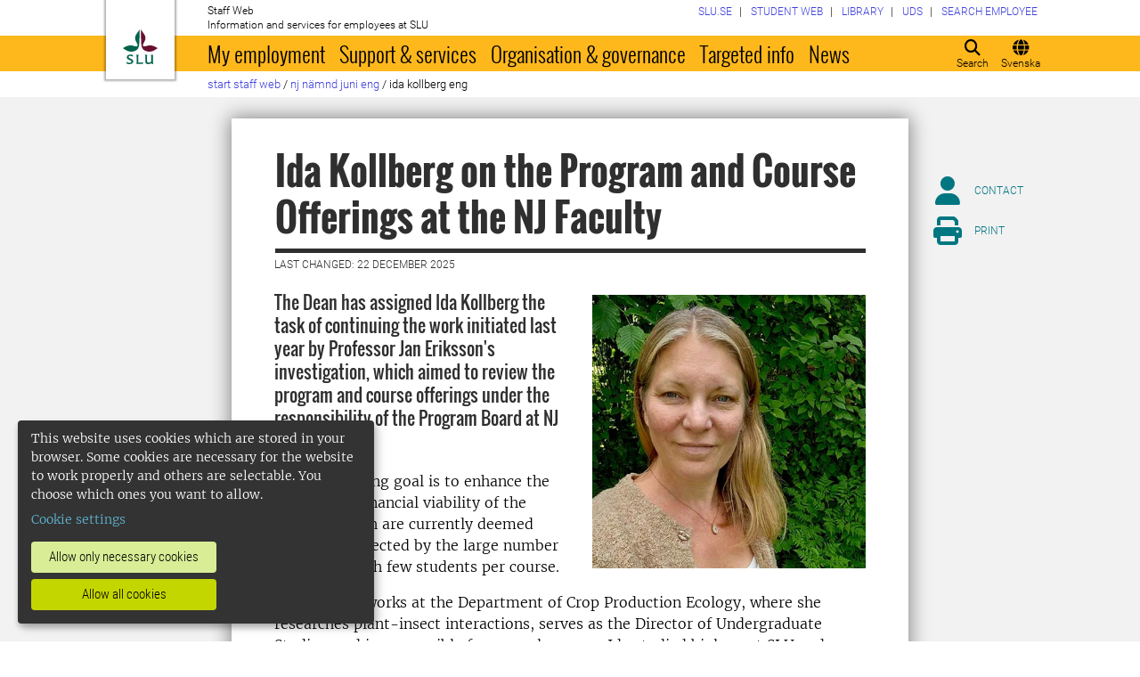

--- FILE ---
content_type: text/html; charset=utf-8
request_url: https://internt.slu.se/en/news-originals/2024/6/nj-namnd-juni-eng/ida-kollberg-eng/
body_size: 23106
content:



<!DOCTYPE html>
<html lang="en">
<head>

<meta charset="UTF-8" />
<meta http-equiv="X-UA-Compatible" content="IE=edge" />
<meta name="viewport" content="width=device-width, initial-scale=1.0" />



<title> Ida Kollberg on the Program and Course Offerings at the NJ Faculty | Medarbetarwebben</title>

<script type="text/javascript" src="/modules/EPiServer.Vizzit/ClientResources/js/vizzit.integration.js"></script>
<script type="text/javascript">
$vizzit$ = typeof $vizzit$ != 'undefined' ? $vizzit$ : {};
</script>
<script type="text/javascript">
$vizzit$ = {keys: $vizzit$.keys || {},client: $vizzit$.client || {},config: $vizzit$.config || {},endpoint: $vizzit$.endpoint || {},};
</script>
<script type="text/javascript">
$vizzit$.keys.public = 'mYcuQqfwyr4Qx4Jg5b0e41vbItSS67ui97US9PEP3jw=';
</script>
<script type="text/javascript">
$vizzit$.config.cookie_auto = false;
</script>
 

<meta name="generator" content="EPiServer" />

    <meta name="robots" content="index, follow" />

    <meta name="title" content="Ida Kollberg on the Program and Course Offerings at the NJ Faculty">
<meta property="og:type" content="website" />
<meta name="twitter:card" content="summary" />


<meta property="og:site_name" content="SLU.SE" />
<meta name="twitter:site" content="" />

    <meta property="og:title" content="Ida Kollberg on the Program and Course Offerings at the NJ Faculty | Medarbetarwebben" />
    <meta name="twitter:title" content="Ida Kollberg on the Program and Course Offerings at the NJ Faculty | Medarbetarwebben" />

    <meta name="description" content="The Dean has assigned Ida Kollberg the task of continuing the work initiated last year by Professor Jan Eriksson's investigation, which aimed to review the program and course offerings under the..." />
    <meta property="og:description" content="The Dean has assigned Ida Kollberg the task of continuing the work initiated last year by Professor Jan Eriksson's investigation, which aimed to review the program and course offerings under the..." />
    <meta name="twitter:description" content="The Dean has assigned Ida Kollberg the task of continuing the work initiated last year by Professor Jan Eriksson's investigation, which aimed to review the program and course offerings under the..." />

    <meta property="og:url" content="https://internt.slu.se/en/news-originals/2024/6/nj-namnd-juni-eng/ida-kollberg-eng/" />

    <meta property="og:image" content="https://internt.slu.se/globalassets/mw/riktade/nj/ida-kollberg-500px-webb.jpg?width=1200&upscale=false" />
    <meta name="twitter:image" content="https://internt.slu.se/globalassets/mw/riktade/nj/ida-kollberg-500px-webb.jpg?width=1200&upscale=false" />

<meta name="EPi.ID" content="734137" />
<meta name="EPi.Title" content="Ida Kollberg on the Program and Course Offerings at the NJ Faculty" />
<meta name="EPi.Published" content="6/17/2024 9:39:35 AM" />
<meta name="EPi.Modified" content="12/22/2025 1:37:52 PM" />
<meta name="EPi.Revised" content="12/22/2025 1:37:52 PM" />


<link rel="icon" href="/favicon.ico" sizes="any">
<link rel="icon" href="/favicon.svg" type="image/svg+xml">
<link rel="apple-touch-icon" href="/apple-touch-icon.png">
<link rel="manifest" href="/manifest.json">

        <meta name="EPi.Category" content="Medarbetarwebben" />

<link rel="canonical" href="https://internt.slu.se/en/news-originals/2024/6/nj-namnd-juni-eng/ida-kollberg-eng/">



<link rel="preload" href="/Static/css/Fonts/Merriweather/merriweather-v11-latin-300.woff2" as="font" type="font/woff2" crossorigin />
<link rel="preload" href="/Static/css/Fonts/Merriweather/merriweather-v11-latin-700.woff2" as="font" type="font/woff2" crossorigin />
<link rel="preload" href="/Static/css/Fonts/Oswald/oswald-v10-latin-300.woff2" as="font" type="font/woff2" crossorigin />
<link rel="preload" href="/Static/css/Fonts/Oswald/oswald-v10-latin-regular.woff2" as="font" type="font/woff2" crossorigin />
<link rel="preload" href="/Static/css/Fonts/Oswald/oswald-v10-latin-700.woff2" as="font" type="font/woff2" crossorigin />
<link rel="preload" href="/Static/css/Fonts/Roboto/roboto-v15-latin-300.woff2" as="font" type="font/woff2" crossorigin />
<link rel="preload" href="/Static/css/Fonts/Roboto/roboto-v15-latin-700.woff2" as="font" type="font/woff2" crossorigin />
<link rel="preload" href="/Static/css/Fonts/Roboto_Condensed/roboto-condensed-v13-latin-300.woff2" as="font" type="font/woff2" crossorigin />
<link rel="preload" href="/Static/css/Fonts/Roboto_Condensed/roboto-condensed-v13-latin-700.woff2" as="font" type="font/woff2" crossorigin />
<link rel="preload" href="/Static/fontawesome-6-pro/webfonts/fa-light-300.woff2" as="font" type="font/woff2" crossorigin />
<link rel="preload" href="/Static/fontawesome-6-pro/webfonts/fa-solid-900.woff2" as="font" type="font/woff2" crossorigin />

<link href="/bundles/css/global?v=2crsOATNv0FfAI82v_MRZz6GwHv-xK2zRzPYazbgN-s1" rel="stylesheet"/>

<link href="/bundles/less?v=HqR1v9yrVqtR2UnzOmig_8rbrBOhYEH0Y2sI1YYXy_01" rel="stylesheet"/>


<link href="/bundles/less/print?v=O_Wm9GKuLb5DPAtf6Ih6dyBSU8PiAgCNniQG0uFPabQ1" rel="stylesheet" type="text/css" media="print" />





    <!-- EPI2-4 -->
    
    
    
        <script>
            var klaroConfig = {
    version: 1,
    styling: { theme: ["dark", "left"] },
    //styling: { theme: ['light', 'top', 'wide']},
    htmlTexts: false,
    cookieExpiresAfterDays: 30,
    groupByPurpose: false,
    default: false,
    mustConsent: false,
    acceptAll: true,
    hideDeclineAll: false,
    hideLearnMore: false,
    translations: {
        sv: {
            privacyPolicyUrl: "https://www.slu.se/om-slu/om-webbplatsen/",
            consentNotice: {
                description: "Denna webbplats använder kakor (cookies), som lagras i din webbläsare. Vissa kakor är nödvändiga för att webbplatsen ska fungera korrekt. Andra är valbara. ",
                learnMore: "Hantera valbara kakor"
            },
            consentModal: {
                title: "Information om tjänster som använder kakor",
                description: "Denna webbplats använder kakor (cookies) som lagras i din webbläsare. Vissa kakor är nödvändiga för att sidan ska fungera korrekt och andra är valbara. Du väljer vilka du vill tillåta."
            },
            privacyPolicy: {
                name: "om våra kakor",
                text: "Läs mer {privacyPolicy}."
            },
            contextualConsent: {
                acceptAlways: "Alltid",
                acceptOnce: "En gång",
                description: "Godkänn funktionskakor?"
            },
            decline: "Tillåt bara nödvändiga kakor",
            ok: "Tillåt alla kakor",
            service: {
                disableAll: {
                    description: "Använd detta reglage för att tillåta alla kakor eller endast nödvändiga.",
                    title: "Ändra för alla kakor"
                }
            },
            purposeItem: {
                service: "service",
                services: "services"
            }
        },
        en: {
            privacyPolicyUrl: "https://www.slu.se/en/about-slu/about-slus-websites/",
            consentNotice: {
                description: "This website uses cookies which are stored in your browser. Some cookies are necessary for the website to work properly and others are selectable. You choose which ones you want to allow.",
                learnMore: "Cookie settings"
            },
            consentModal: {
                title: "Information about services that use cookies",
                description: "This website uses cookies which are stored in your web browser. Some cookies are necessary for the page to function correctly and others are selectable. You choose which ones you want to allow."
            },
            privacyPolicy: {
                name: "about our cookies",
                text: "Read more {privacyPolicy}."
            },
            contextualConsent: {
                acceptAlways: "Always",
                acceptOnce: "Once",
                description: "Approve function cookies?"
            },
            decline: "Allow only necessary cookies",
            ok: "Allow all cookies",
            service: {
                disableAll: {
                    description: "Use this slider to allow all cookies or only necessary.",
                    title: "Change for all cookies"
                }
            }
        }
    },
    services:[
        {
            name: "necessary",
            contextualConsentOnly: false,
            required: true,
            translations: {
                en: {
                    title: "Necessary cookies",
                    description: "These cookies are necessary for the website to function and can not be turned off. They are used when you use a function on the website that needs an answer, for example when you set cookies, log in or fill in a form."
                },
                sv: {
                    title: "Nödvändiga kakor",
                    description: "Dessa kakor är nödvändiga för att webbplatsen ska fungera och kan inte stängas av. De används när du använder en funktion på webbplatsen som behöver ett svar, exempelvis när du ställer in kakor, loggar in eller fyller i ett formulär."
                }
            },
            //cookies: ['ASP.NET_SessionId', '__RequestVerificationToken', '.EPiForm_BID']
        },
        {
            name: "tracking",
            contextualConsentOnly: false,
onAccept:
`
if(document.cookie.indexOf('___vizzit=') ==-1){
$vizzit.cookie.set();
}
`,      
            translations: {
                en: {
                    title: "Analysis",
                    description: "The website uses analysis services to evaluate and improve the website content, experience and structure. "
                },
                sv: {
                    title: "Analys",
                    description: "Webbplatsen använder analystjänster för att utvärdera och förbättra webbplatsens innehåll, upplevelse och struktur. "
                }
            }
        },
        {
            name: "functional",
            contextualConsentOnly: false,
            translations: {
                en: {
                    title: "Function",
                    description: "These cookies enhance the functionality of the website. For instance, they enable the display of videos and social media feeds. "
                },
                sv: {
                    title: "Funktion",
                    description: "Dessa kakor ökar funktionen på webbplatsen. Exempelvis möjliggörs visning av filmer och flöden från sociala medier. "
                }
            },
            cookies: ['EPi_NumberOfVisits']
        },       
    ]
};

        </script>

    <script defer data-config="klaroConfig" src="/Static/js/klaro-no-css-min.js" onload="global.moveKlaro()"></script>

    <style>
        .table-responsive:before {
            content: "Swipe left to read more";
        }
    </style>



</head>

<body class="standardpage Medarbetarwebben  overflow-lg-visible" data-gck="-8584326604539403333" data-isineditmode="False" data-isauthenticated="False" data-currentid="734137">

    

    
    <div id="js-klarocontainer"></div>
    <div role="navigation">
        <a class="skip-to-main-link z-index-3" href="#main" id="skipToMain">Jump to main content</a>
    </div>

    
    


<header class="global-header print-hidden z-index-2 position-relative" id="globalHeader">
    <div class="global-header__wrapper  d-flex align-items-start flex-column">
        <div class="container-fluid mb-auto">
            <div class="row">
                <div class="col-xl-10 offset-xl-1 col-xxl-8 offset-xxl-2">
                    <div class="global-header__brand">
                        <a class="global-header__logo z-index-2 d-inline-block" href="/en/" id="homeLink">

<svg class="print-visible" role="img" viewBox="0 0 848.43 848.44" xmlns="http://www.w3.org/2000/svg" aria-hidden="true">
    <title id="sluLogoTitleId">Swedish University of Agricultural Sciences logo</title>
    <path fill="#690f31" d="M867.56,474.7c-58.43,38.71-114,84.5-198.51,84.5-97.68,0-179.9-45.22-195.65-143.29-11.46-71.49-12.89-261.41-12.89-325.85V15.78h1.43c38.67,80.27,107.42,128,107.42,210.78,0,41-13.46,67.55-33.8,106.55-10.6,20.35-26.36,46.35-26.36,70.37,0,14.13,6.59,27.69,30.94,27.69,47.84,0,74.77-24.86,136.93-24.86,71,0,121.75,25.71,190.49,66.69v1.7Z" transform="translate(-19.13 -15.78)" />
    <path fill="#00634c" d="M19.13,473c68.75-41,119.45-66.69,190.5-66.69,62.16,0,89.08,24.86,136.92,24.86,24.35,0,30.94-13.56,30.94-27.69,0-24-15.75-50-26.35-70.37-20.34-39-33.8-65.57-33.8-106.55,0-82.8,68.75-130.51,107.42-210.78h1.43V89.5c0,65-1.43,254.92-12.89,326.41C397.54,514,315.33,559.2,217.65,559.2c-84.51,0-140.08-45.79-198.52-84.5V473Z" transform="translate(-19.13 -15.78)" />
    <path fill="#00634c" d="M260.45,686.33c-8-13.47-27.51-24.64-60.45-24.64-24.35,0-42.39,7.45-42.39,27.5,0,45.55,113.44,36.95,113.44,107.42,0,41-29.51,67.61-88,67.61-28.65,0-55-4.59-71-11.75A196.63,196.63,0,0,1,110.63,827a230.15,230.15,0,0,1,1.43-24.06h1.72c16.9,22.05,44.69,29.5,72.19,29.5,26.92,0,41.25-10.89,41.25-29.22,0-45.83-112.29-33.23-112.29-106.85,0-40.39,30.65-65.6,88.23-65.6,14.89,0,43.25,1.72,59,8.88.86,3.73,1.15,13.47,1.15,20.92,0,10.31-.57,19.76-1.15,25.78Z" transform="translate(-19.13 -15.78)" />
    <path fill="#00634c" d="M451.23,827.55c34.66,0,51-4,61.3-13.46h1.73c-1.15,11.74-7.46,38.67-10.89,47.26H339.51v-1.72c9.74-6,14.32-11.46,14.32-30.65V701.22c0-43.83,0-54.71-13.18-64.74v-1.71c6.31-.58,18.05-1.15,32.37-1.15,16.62,0,31.23.57,38.67,1.43v1.72c-15.46,11.46-16,20.62-16,64.45V827.55Z" transform="translate(-19.13 -15.78)" />
    <path fill="#00634c" d="M567,700.94c0-43.55,0-52.71-15.76-64.17v-1.72c5.73-.57,20.35-1.43,35.24-1.43,8.31,0,16,0,23.77.57-.28,8.31-1.43,22.06-1.43,66.75v76.19c0,33.52,4.88,50.42,37.53,50.42,25.49,0,50.7-10,61.3-18.91,4.58-4,4.58-8.3,4.58-14V701.8c0-44.41,0-53.29-15.75-65v-1.72c5.73-.57,20.34-1.43,35.81-1.43,7.73,0,15.18,0,23.21.57-.29,8.31-1.44,22.06-1.44,67V806.64c0,19.19,2.29,43,18.62,53.57v1.14h-49c-3.73-4-7.16-16-8.31-20.62-23.21,15.47-47.27,23.49-78.78,23.49C583.29,864.22,567,837.86,567,796v-95.1Z" transform="translate(-19.13 -15.78)" />
</svg>

                            <span class="visually-hidden">To startpage</span>
                        </a>
                        <div class="global-header__site-owner xpt-1">
                            <span class="d-none d-lg-block">Staff Web</span>
                            <span class=""> Information and services for employees at SLU</span>
                        </div>
                    </div>
                </div>
            </div>
        </div>
        <nav class="mega-menu z-index-1 d-lg-flex" id="navMenu" aria-label="Navigation">
            <div class="container-fluid">
                <div class="row">
                    <div class="col-xl-10 offset-xl-1 col-xxl-8 offset-xxl-2 d-lg-flex p-0">
                        <div class="mega-menu__functions d-flex order-lg-2 xpe-3 xpe-lg-0 pt-4 pb-2 py-lg-0">
                            <div class="d-inline">
                                <button class="icon-button d-flex flex-column align-items-center" id="quickSearchBtn" type="button" aria-controls="quick-search-ac">
                                    <span class="icon-button__icon" aria-hidden="true"></span>
                                    <span class="function-button-text">Search</span>
                                </button>
                            </div>
                            <div class="d-inline js-language">
                                    <a class="icon-button d-flex flex-column align-items-center" href="/nyheter-originalen/2024/6/nj-namnd-juni/ida-kollberg/" id="navLanguage">
                                        <span class="icon-button__icon" aria-hidden="true"></span>
                                        <span class="function-button-text">Svenska</span>
                                    </a>
                                                            </div>
                            <div class="d-inline">
                                <button class="icon-button d-flex flex-column align-items-center d-lg-none" id="navMenuToggle" type="button">
                                    <span class="icon-button__icon" aria-hidden="true"></span>
                                    <span class="function-button-text">Menu</span>
                                </button>
                            </div>
                        </div>
                        <div class="mega-menu__links d-lg-block xmx-4 xmx-lg-0 pt-2 pt-lg-1">
                            <ul class="p-0 d-flex flex-wrap">
                                    <li>
                                        <a href="/en/choose-website/">
                                            <span>SLU.SE</span>
                                        </a>
                                    </li>
                                                                    <li>
                                        <a href="https://student.slu.se/en/">
                                            <span>Student web</span>
                                        </a>
                                    </li>
                                                                                                    <li>
                                        <a href="https://www.slu.se/bibliotek/">
                                            <span>Library</span>
                                        </a>
                                    </li>
                                                                    <li>
                                        <a href="/en/university-animal-hospital/">
                                            <span>UDS</span>
                                        </a>
                                    </li>
                                                                    <li>
                                        <a href="/en/mw-settings/employee-search/">
                                            <span>Search employee</span>
                                        </a>
                                    </li>
                            </ul>
                        </div>
                        <div class="mega-menu__menu-root d-none d-lg-block flex-grow-1 order-lg-0" id="navMenuRoot">
                            <div class="mega-menu__level mega-menu__level--one" id="navGrpRoot">
                                <div class="mega-menu__mega-scroll">
                                    <ul class="d-lg-flex mb-0 px-4 px-lg-3">
                                        <li class="flex-shrink-0">
                                                <a class="mega-menu__root-link mega-menu__root-link--expand d-block py-2 px-lg-2" href="/en/my-employment/" id="navItm1stLvl201579" data-group="navGrpRoot" data-target="navGrp201579">My employment</a>
                <button class="icon-button mega-menu__mobile-traverse d-lg-none" type="button" data-origin="navGrpRoot" data-destination="navGrp201579">
                    <span class="fas fa-chevron-right fa-fw" aria-hidden="true"></span>
                    <span class="visually-hidden">Show navigation links for My employment</span>
                </button>
                <div class="mega-menu__level mega-menu__level--two z-index-lg-1 d-lg-none mx-lg-3 p-lg-4" id="navGrp201579">
                    <span class="fas fa-circle-location-arrow fa-2x d-none d-lg-inline me-2" aria-hidden="true"></span>
                    <a class="d-none d-lg-inline" href="/en/my-employment/">Startpage for My employment</a>
                    <hr class="d-none d-lg-block my-2">

                    <button class="mega-menu__back-button mega-menu__mobile-traverse d-lg-none" type="button" data-origin="navGrp201579" data-destination="navGrpRoot">
                        <span class="fas fa-chevron-left fa-fw" aria-hidden="true"></span>
                        <span>Back to the main menu</span>
                    </button>

                    <div class="mega-menu__mega-scroll">
            <ul>
                    <li class="py-2 pt-lg-0">
                            <a href="/en/my-employment/new-at-slu/" id="navItm2ndLvl508522" data-group="navGrp201579">New employee</a>


                        <hr class="d-none d-lg-block mt-2 mb-0">
                    </li>
                    <li class="py-2 pt-lg-0">
                            <a href="/en/my-employment/living-and-working-in-sweden/" id="navItm2ndLvl277002" data-group="navGrp201579">Living and working in Sweden</a>


                        <hr class="d-none d-lg-block mt-2 mb-0">
                    </li>
                    <li class="py-2 pt-lg-0">
                            <a href="/en/my-employment/salary-and-pension/" id="navItm2ndLvl204367" data-group="navGrp201579">Salary and pension</a>

                                <button class="icon-button mega-menu__mobile-traverse d-lg-none" type="button" data-origin="navGrp201579" data-destination="navGrp204367">
                                    <span class="fas fa-chevron-right fa-fw" aria-hidden="true"></span>
                                    <span class="visually-hidden">Show navigation links for L&#246;n och pension</span>
                                </button>
                                <div class="mega-menu__level mega-menu__level--three" id="navGrp204367">
                                    <button class="mega-menu__back-button mega-menu__mobile-traverse d-lg-none" type="button" data-origin="navGrp204367" data-destination="navGrp201579">
                                        <span class="fas fa-chevron-left fa-fw" aria-hidden="true"></span>
                                        <span>Back to My employment</span>
                                    </button>

                                    <div class="mega-menu__mega-scroll">
                                        <ul>
                                                <li class="py-2 pb-lg-0">
                                                    <a href="/en/my-employment/salary-and-pension/News-from-payroll/" id="navItm3rdLvl770239" data-group="navGrp204367">News from payroll</a>
                                                </li>
                                                <li class="py-2 pb-lg-0">
                                                    <a href="/en/my-employment/salary-and-pension/salary/" id="navItm3rdLvl93144" data-group="navGrp204367">Salary</a>
                                                </li>
                                                <li class="py-2 pb-lg-0">
                                                    <a href="/en/my-employment/salary-and-pension/setting-of-salary/" id="navItm3rdLvl93369" data-group="navGrp204367">Setting of salary</a>
                                                </li>
                                                <li class="py-2 pb-lg-0">
                                                    <a href="/en/my-employment/salary-and-pension/salary-criteria/" id="navItm3rdLvl525557" data-group="navGrp204367">Salary criteria</a>
                                                </li>
                                                <li class="py-2 pb-lg-0">
                                                    <a href="/en/my-employment/salary-and-pension/salary-review-2024/" id="navItm3rdLvl598164" data-group="navGrp204367">Salary review 2024</a>
                                                </li>
                                                <li class="py-2 pb-lg-0">
                                                    <a href="/en/my-employment/salary-and-pension/pension/" id="navItm3rdLvl93363" data-group="navGrp204367">Pension</a>
                                                </li>
                                                <li class="py-2 pb-lg-0">
                                                    <a href="/en/my-employment/salary-and-pension/doctoral-student-salary-agreement/" id="navItm3rdLvl911" data-group="navGrp204367">Doctoral student salary agreement</a>
                                                </li>
                                                <li class="py-2 pb-lg-0">
                                                    <a href="/en/my-employment/salary-and-pension/skatter/" id="navItm3rdLvl512391" data-group="navGrp204367">Taxes</a>
                                                </li>
                                                <li class="py-2 pb-lg-0">
                                                    <a href="/en/my-employment/salary-and-pension/information-for-forsakringskassan/" id="navItm3rdLvl831455" data-group="navGrp204367">Information for F&#246;rs&#228;kringskassan</a>
                                                </li>
                                        </ul>
                                    </div>
                                </div>

                        <hr class="d-none d-lg-block mt-2 mb-0">
                    </li>
                    <li class="py-2 pt-lg-0">
                            <a href="/en/my-employment/benefits_at_SLU/" id="navItm2ndLvl729282" data-group="navGrp201579">Benefits at SLU</a>

                                <button class="icon-button mega-menu__mobile-traverse d-lg-none" type="button" data-origin="navGrp201579" data-destination="navGrp729282">
                                    <span class="fas fa-chevron-right fa-fw" aria-hidden="true"></span>
                                    <span class="visually-hidden">Show navigation links for Benefits at SLU</span>
                                </button>
                                <div class="mega-menu__level mega-menu__level--three" id="navGrp729282">
                                    <button class="mega-menu__back-button mega-menu__mobile-traverse d-lg-none" type="button" data-origin="navGrp729282" data-destination="navGrp201579">
                                        <span class="fas fa-chevron-left fa-fw" aria-hidden="true"></span>
                                        <span>Back to My employment</span>
                                    </button>

                                    <div class="mega-menu__mega-scroll">
                                        <ul>
                                                <li class="py-2 pb-lg-0">
                                                    <a href="/en/my-employment/benefits_at_SLU/wellness-allowance/" id="navItm3rdLvl834306" data-group="navGrp729282">Wellness allowance</a>
                                                </li>
                                                <li class="py-2 pb-lg-0">
                                                    <a href="/en/my-employment/benefits_at_SLU/other-benefits/" id="navItm3rdLvl731669" data-group="navGrp729282">Other benefits</a>
                                                </li>
                                        </ul>
                                    </div>
                                </div>

                        <hr class="d-none d-lg-block mt-2 mb-0">
                    </li>
                    <li class="py-2 pt-lg-0">
                            <a href="/en/my-employment/working-hours-and-terms-of-employment/" id="navItm2ndLvl204384" data-group="navGrp201579">Working hours and terms of employment</a>

                                <button class="icon-button mega-menu__mobile-traverse d-lg-none" type="button" data-origin="navGrp201579" data-destination="navGrp204384">
                                    <span class="fas fa-chevron-right fa-fw" aria-hidden="true"></span>
                                    <span class="visually-hidden">Show navigation links for Arbetstid och anst&#228;llningsvillkor</span>
                                </button>
                                <div class="mega-menu__level mega-menu__level--three" id="navGrp204384">
                                    <button class="mega-menu__back-button mega-menu__mobile-traverse d-lg-none" type="button" data-origin="navGrp204384" data-destination="navGrp201579">
                                        <span class="fas fa-chevron-left fa-fw" aria-hidden="true"></span>
                                        <span>Back to My employment</span>
                                    </button>

                                    <div class="mega-menu__mega-scroll">
                                        <ul>
                                                <li class="py-2 pb-lg-0">
                                                    <a href="/en/my-employment/working-hours-and-terms-of-employment/forms-of-employment-and-time-limits-/" id="navItm3rdLvl511423" data-group="navGrp204384">Forms of employment and time limits </a>
                                                </li>
                                                <li class="py-2 pb-lg-0">
                                                    <a href="/en/my-employment/working-hours-and-terms-of-employment/working-hours/" id="navItm3rdLvl93471" data-group="navGrp204384">Working hours</a>
                                                </li>
                                                <li class="py-2 pb-lg-0">
                                                    <a href="/en/my-employment/working-hours-and-terms-of-employment/working-from-home/" id="navItm3rdLvl520340" data-group="navGrp204384">working remotely</a>
                                                </li>
                                        </ul>
                                    </div>
                                </div>

                        <hr class="d-none d-lg-block mt-2 mb-0">
                    </li>
                    <li class="py-2 pt-lg-0">
                            <a href="/en/my-employment/insurance/" id="navItm2ndLvl93154" data-group="navGrp201579">Insurance policies</a>


                        <hr class="d-none d-lg-block mt-2 mb-0">
                    </li>
                    <li class="py-2 pt-lg-0">
                            <a href="/en/my-employment/job-vacancies/" id="navItm2ndLvl228068" data-group="navGrp201579">Job vacancies</a>


                        <hr class="d-none d-lg-block mt-2 mb-0">
                    </li>
            </ul>
            <ul>
                    <li class="py-2 pt-lg-0">
                            <a href="/en/my-employment/holiday-and-leave/" id="navItm2ndLvl204388" data-group="navGrp201579">Holiday and leave</a>

                                <button class="icon-button mega-menu__mobile-traverse d-lg-none" type="button" data-origin="navGrp201579" data-destination="navGrp204388">
                                    <span class="fas fa-chevron-right fa-fw" aria-hidden="true"></span>
                                    <span class="visually-hidden">Show navigation links for Semester och ledigheter</span>
                                </button>
                                <div class="mega-menu__level mega-menu__level--three" id="navGrp204388">
                                    <button class="mega-menu__back-button mega-menu__mobile-traverse d-lg-none" type="button" data-origin="navGrp204388" data-destination="navGrp201579">
                                        <span class="fas fa-chevron-left fa-fw" aria-hidden="true"></span>
                                        <span>Back to My employment</span>
                                    </button>

                                    <div class="mega-menu__mega-scroll">
                                        <ul>
                                                <li class="py-2 pb-lg-0">
                                                    <a href="/en/my-employment/holiday-and-leave/educational-leave/" id="navItm3rdLvl213200" data-group="navGrp204388">Educational leave</a>
                                                </li>
                                                <li class="py-2 pb-lg-0">
                                                    <a href="/en/my-employment/holiday-and-leave/holiday/" id="navItm3rdLvl93313" data-group="navGrp204388">Holiday</a>
                                                </li>
                                                <li class="py-2 pb-lg-0">
                                                    <a href="/en/my-employment/holiday-and-leave/other-types-of-leave/" id="navItm3rdLvl93286" data-group="navGrp204388">Other types of leave</a>
                                                </li>
                                                <li class="py-2 pb-lg-0">
                                                    <a href="/en/my-employment/holiday-and-leave/parental-leave/" id="navItm3rdLvl93285" data-group="navGrp204388">Parental leave</a>
                                                </li>
                                        </ul>
                                    </div>
                                </div>

                        <hr class="d-none d-lg-block mt-2 mb-0">
                    </li>
                    <li class="py-2 pt-lg-0">
                            <a href="/en/my-employment/illness-and-healthcare/" id="navItm2ndLvl204389" data-group="navGrp201579">Illness and healthcare</a>

                                <button class="icon-button mega-menu__mobile-traverse d-lg-none" type="button" data-origin="navGrp201579" data-destination="navGrp204389">
                                    <span class="fas fa-chevron-right fa-fw" aria-hidden="true"></span>
                                    <span class="visually-hidden">Show navigation links for Sjuk och frisk</span>
                                </button>
                                <div class="mega-menu__level mega-menu__level--three" id="navGrp204389">
                                    <button class="mega-menu__back-button mega-menu__mobile-traverse d-lg-none" type="button" data-origin="navGrp204389" data-destination="navGrp201579">
                                        <span class="fas fa-chevron-left fa-fw" aria-hidden="true"></span>
                                        <span>Back to My employment</span>
                                    </button>

                                    <div class="mega-menu__mega-scroll">
                                        <ul>
                                                <li class="py-2 pb-lg-0">
                                                    <a href="/en/my-employment/illness-and-healthcare/if-you-fall-ill/" id="navItm3rdLvl93456" data-group="navGrp204389">If you fall ill</a>
                                                </li>
                                                <li class="py-2 pb-lg-0">
                                                    <a href="/en/my-employment/illness-and-healthcare/care-of-a-sick-child/" id="navItm3rdLvl93454" data-group="navGrp204389">Care of a sick child</a>
                                                </li>
                                                <li class="py-2 pb-lg-0">
                                                    <a href="/en/my-employment/illness-and-healthcare/occupational-injury/" id="navItm3rdLvl526" data-group="navGrp204389">Occupational injury</a>
                                                </li>
                                                <li class="py-2 pb-lg-0">
                                                    <a href="/en/my-employment/illness-and-healthcare/wellness-allowance/" id="navItm3rdLvl93457" data-group="navGrp204389">Wellness allowance</a>
                                                </li>
                                                <li class="py-2 pb-lg-0">
                                                    <a href="/en/my-employment/illness-and-healthcare/occupational-healthcare/" id="navItm3rdLvl535" data-group="navGrp204389">Occupational health services</a>
                                                </li>
                                        </ul>
                                    </div>
                                </div>

                        <hr class="d-none d-lg-block mt-2 mb-0">
                    </li>
                    <li class="py-2 pt-lg-0">
                            <a href="/en/my-employment/professional-development/" id="navItm2ndLvl212914" data-group="navGrp201579">Professional development</a>

                                <button class="icon-button mega-menu__mobile-traverse d-lg-none" type="button" data-origin="navGrp201579" data-destination="navGrp212914">
                                    <span class="fas fa-chevron-right fa-fw" aria-hidden="true"></span>
                                    <span class="visually-hidden">Show navigation links for Kompetens- och karri&#228;rutveckling</span>
                                </button>
                                <div class="mega-menu__level mega-menu__level--three" id="navGrp212914">
                                    <button class="mega-menu__back-button mega-menu__mobile-traverse d-lg-none" type="button" data-origin="navGrp212914" data-destination="navGrp201579">
                                        <span class="fas fa-chevron-left fa-fw" aria-hidden="true"></span>
                                        <span>Back to My employment</span>
                                    </button>

                                    <div class="mega-menu__mega-scroll">
                                        <ul>
                                                <li class="py-2 pb-lg-0">
                                                    <a href="/en/my-employment/professional-development/courses-seminars--workshops/" id="navItm3rdLvl56105" data-group="navGrp212914">Courses, seminars &amp; workshops</a>
                                                </li>
                                                <li class="py-2 pb-lg-0">
                                                    <a href="/en/my-employment/professional-development/leadership-at-slu/" id="navItm3rdLvl76706" data-group="navGrp212914">Leadership at SLU</a>
                                                </li>
                                                <li class="py-2 pb-lg-0">
                                                    <a href="/en/my-employment/professional-development/academic-career1/" id="navItm3rdLvl237582" data-group="navGrp212914">Academic career and ceremonies</a>
                                                </li>
                                                <li class="py-2 pb-lg-0">
                                                    <a href="/en/my-employment/professional-development/ledar---medarbetarskap/" id="navItm3rdLvl217443" data-group="navGrp212914">Employeeship</a>
                                                </li>
                                                <li class="py-2 pb-lg-0">
                                                    <a href="/en/my-employment/professional-development/staff-and-teacher-exchanges/" id="navItm3rdLvl724" data-group="navGrp212914">Staff and teacher exchanges</a>
                                                </li>
                                                <li class="py-2 pb-lg-0">
                                                    <a href="/en/my-employment/professional-development/focus-a-forum-for-career-development-at-slu/" id="navItm3rdLvl230355" data-group="navGrp212914">Focus</a>
                                                </li>
                                                <li class="py-2 pb-lg-0">
                                                    <a href="/en/my-employment/professional-development/utmarkelser/" id="navItm3rdLvl373520" data-group="navGrp212914">University awards</a>
                                                </li>
                                        </ul>
                                    </div>
                                </div>

                        <hr class="d-none d-lg-block mt-2 mb-0">
                    </li>
            </ul>
            <ul>
                    <li class="py-2 pt-lg-0">
                            <a href="/en/my-employment/working-environment-equal-opportunities/" id="navItm2ndLvl204390" data-group="navGrp201579">Work environment and equal opportunities</a>

                                <button class="icon-button mega-menu__mobile-traverse d-lg-none" type="button" data-origin="navGrp201579" data-destination="navGrp204390">
                                    <span class="fas fa-chevron-right fa-fw" aria-hidden="true"></span>
                                    <span class="visually-hidden">Show navigation links for Arbetsmilj&#246; och Lika villkor</span>
                                </button>
                                <div class="mega-menu__level mega-menu__level--three" id="navGrp204390">
                                    <button class="mega-menu__back-button mega-menu__mobile-traverse d-lg-none" type="button" data-origin="navGrp204390" data-destination="navGrp201579">
                                        <span class="fas fa-chevron-left fa-fw" aria-hidden="true"></span>
                                        <span>Back to My employment</span>
                                    </button>

                                    <div class="mega-menu__mega-scroll">
                                        <ul>
                                                <li class="py-2 pb-lg-0">
                                                    <a href="/en/my-employment/working-environment-equal-opportunities/our-work-environment-efforts-in-brief/" id="navItm3rdLvl93477" data-group="navGrp204390">Systematic work environment management at SLU</a>
                                                </li>
                                                <li class="py-2 pb-lg-0">
                                                    <a href="/en/organisation--styrning/gender-equality-and-equal-opportunities-at-slu/" id="navItm3rdLvl476164" data-group="navGrp204390">Gender equality and equal opportunities at SLU</a>
                                                </li>
                                                <li class="py-2 pb-lg-0">
                                                    <a href="/en/my-employment/working-environment-equal-opportunities/work-environment-policy/" id="navItm3rdLvl17830" data-group="navGrp204390">Work environment policy</a>
                                                </li>
                                                <li class="py-2 pb-lg-0">
                                                    <a href="/en/my-employment/working-environment-equal-opportunities/safety-representatives/" id="navItm3rdLvl272611" data-group="navGrp204390">Safety representatives</a>
                                                </li>
                                                <li class="py-2 pb-lg-0">
                                                    <a href="/en/my-employment/working-environment-equal-opportunities/staffsurvey-2024/" id="navItm3rdLvl692535" data-group="navGrp204390">Staff survey 2024</a>
                                                </li>
                                                <li class="py-2 pb-lg-0">
                                                    <a href="/en/my-employment/working-environment-equal-opportunities/work-environment-learning-course--for-staff/" id="navItm3rdLvl832812" data-group="navGrp204390">Work environment training course – for staff</a>
                                                </li>
                                        </ul>
                                    </div>
                                </div>

                        <hr class="d-none d-lg-block mt-2 mb-0">
                    </li>
                    <li class="py-2 pt-lg-0">
                            <a href="/en/my-employment/working-at-slu/" id="navItm2ndLvl204386" data-group="navGrp201579">Working at SLU</a>

                                <button class="icon-button mega-menu__mobile-traverse d-lg-none" type="button" data-origin="navGrp201579" data-destination="navGrp204386">
                                    <span class="fas fa-chevron-right fa-fw" aria-hidden="true"></span>
                                    <span class="visually-hidden">Show navigation links for Att vara medarbetare</span>
                                </button>
                                <div class="mega-menu__level mega-menu__level--three" id="navGrp204386">
                                    <button class="mega-menu__back-button mega-menu__mobile-traverse d-lg-none" type="button" data-origin="navGrp204386" data-destination="navGrp201579">
                                        <span class="fas fa-chevron-left fa-fw" aria-hidden="true"></span>
                                        <span>Back to My employment</span>
                                    </button>

                                    <div class="mega-menu__mega-scroll">
                                        <ul>
                                                <li class="py-2 pb-lg-0">
                                                    <a href="/en/my-employment/working-at-slu/slu-values/" id="navItm3rdLvl93147" data-group="navGrp204386">SLU values</a>
                                                </li>
                                                <li class="py-2 pb-lg-0">
                                                    <a href="/en/my-employment/working-at-slu/obligations/" id="navItm3rdLvl93287" data-group="navGrp204386">Obligations</a>
                                                </li>
                                                <li class="py-2 pb-lg-0">
                                                    <a href="/en/my-employment/working-at-slu/secondary-employment/" id="navItm3rdLvl93382" data-group="navGrp204386">Secondary employment</a>
                                                </li>
                                                <li class="py-2 pb-lg-0">
                                                    <a href="/en/my-employment/working-at-slu/staff-development-review/" id="navItm3rdLvl536" data-group="navGrp204386">Staff development review</a>
                                                </li>
                                                <li class="py-2 pb-lg-0">
                                                    <a href="/en/my-employment/working-at-slu/staff-policy/" id="navItm3rdLvl770592" data-group="navGrp204386">Staff policy</a>
                                                </li>
                                                <li class="py-2 pb-lg-0">
                                                    <a href="/en/my-employment/working-at-slu/webbutbildning-statsanstalld/" id="navItm3rdLvl787943" data-group="navGrp204386">Online training course for public sector employees</a>
                                                </li>
                                        </ul>
                                    </div>
                                </div>

                        <hr class="d-none d-lg-block mt-2 mb-0">
                    </li>
                    <li class="py-2 pt-lg-0">
                            <a href="/en/my-employment/hrs4r/" id="navItm2ndLvl452440" data-group="navGrp201579">HR Excellence in Research</a>


                        <hr class="d-none d-lg-block mt-2 mb-0">
                    </li>
                    <li class="py-2 pt-lg-0">
                            <a href="/en/my-employment/about-local-collective-agreements/" id="navItm2ndLvl834448" data-group="navGrp201579">Local collective agreements</a>


                        <hr class="d-none d-lg-block mt-2 mb-0">
                    </li>
            </ul>
            <ul>
                    <li class="py-2 pt-lg-0">
                            <a href="/en/my-employment/leaving-slu/" id="navItm2ndLvl204391" data-group="navGrp201579">Leaving SLU?</a>

                                <button class="icon-button mega-menu__mobile-traverse d-lg-none" type="button" data-origin="navGrp201579" data-destination="navGrp204391">
                                    <span class="fas fa-chevron-right fa-fw" aria-hidden="true"></span>
                                    <span class="visually-hidden">Show navigation links for Sluta p&#229; SLU?</span>
                                </button>
                                <div class="mega-menu__level mega-menu__level--three" id="navGrp204391">
                                    <button class="mega-menu__back-button mega-menu__mobile-traverse d-lg-none" type="button" data-origin="navGrp204391" data-destination="navGrp201579">
                                        <span class="fas fa-chevron-left fa-fw" aria-hidden="true"></span>
                                        <span>Back to My employment</span>
                                    </button>

                                    <div class="mega-menu__mega-scroll">
                                        <ul>
                                                <li class="py-2 pb-lg-0">
                                                    <a href="/en/my-employment/leaving-slu/terminating-your-employment/" id="navItm3rdLvl298738" data-group="navGrp204391">Terminating your employment</a>
                                                </li>
                                                <li class="py-2 pb-lg-0">
                                                    <a href="/en/my-employment/leaving-slu/certificates/" id="navItm3rdLvl93463" data-group="navGrp204391">Certificates</a>
                                                </li>
                                        </ul>
                                    </div>
                                </div>

                        <hr class="d-none d-lg-block mt-2 mb-0">
                    </li>
                    <li class="py-2 pt-lg-0">
                            <a href="/en/my-employment/business-travel/" id="navItm2ndLvl204575" data-group="navGrp201579">Business travel</a>

                                <button class="icon-button mega-menu__mobile-traverse d-lg-none" type="button" data-origin="navGrp201579" data-destination="navGrp204575">
                                    <span class="fas fa-chevron-right fa-fw" aria-hidden="true"></span>
                                    <span class="visually-hidden">Show navigation links for Business travel</span>
                                </button>
                                <div class="mega-menu__level mega-menu__level--three" id="navGrp204575">
                                    <button class="mega-menu__back-button mega-menu__mobile-traverse d-lg-none" type="button" data-origin="navGrp204575" data-destination="navGrp201579">
                                        <span class="fas fa-chevron-left fa-fw" aria-hidden="true"></span>
                                        <span>Back to My employment</span>
                                    </button>

                                    <div class="mega-menu__mega-scroll">
                                        <ul>
                                                <li class="py-2 pb-lg-0">
                                                    <a href="/en/my-employment/business-travel/1/" id="navItm3rdLvl869" data-group="navGrp204575">Guidelines for business travel and meetings</a>
                                                </li>
                                                <li class="py-2 pb-lg-0">
                                                    <a href="/en/my-employment/business-travel/travel-expense/" id="navItm3rdLvl55009" data-group="navGrp204575">Travel expense</a>
                                                </li>
                                                <li class="py-2 pb-lg-0">
                                                    <a href="/en/my-employment/business-travel/faq---ny-resebyra/" id="navItm3rdLvl528620" data-group="navGrp204575">FAQ - New travel agency</a>
                                                </li>
                                        </ul>
                                    </div>
                                </div>

                        <hr class="d-none d-lg-block mt-2 mb-0">
                    </li>
                    <li class="py-2 pt-lg-0">
                            <a href="/en/my-employment/employee-associations/" id="navItm2ndLvl93153" data-group="navGrp201579">Employee associations</a>

                                <button class="icon-button mega-menu__mobile-traverse d-lg-none" type="button" data-origin="navGrp201579" data-destination="navGrp93153">
                                    <span class="fas fa-chevron-right fa-fw" aria-hidden="true"></span>
                                    <span class="visually-hidden">Show navigation links for Facket</span>
                                </button>
                                <div class="mega-menu__level mega-menu__level--three" id="navGrp93153">
                                    <button class="mega-menu__back-button mega-menu__mobile-traverse d-lg-none" type="button" data-origin="navGrp93153" data-destination="navGrp201579">
                                        <span class="fas fa-chevron-left fa-fw" aria-hidden="true"></span>
                                        <span>Back to My employment</span>
                                    </button>

                                    <div class="mega-menu__mega-scroll">
                                        <ul>
                                                <li class="py-2 pb-lg-0">
                                                    <a href="/en/my-employment/employee-associations/kontaktpersoner-vid-rekrytering/" id="navItm3rdLvl280599" data-group="navGrp93153">Contact persons during recruitment</a>
                                                </li>
                                                <li class="py-2 pb-lg-0">
                                                    <a href="/en/my-employment/employee-associations/information-and-negotiation-according-to-the-co-determination-in-the-workplace-act-mbl/" id="navItm3rdLvl208" data-group="navGrp93153">Information and negotiation according to the Co-Determination in the Workplace Act (MBL)</a>
                                                </li>
                                        </ul>
                                    </div>
                                </div>

                        <hr class="d-none d-lg-block mt-2 mb-0">
                    </li>
            </ul>
                    </div>
                </div>

                                            </li><li class="flex-shrink-0">
                                                <a class="mega-menu__root-link mega-menu__root-link--expand d-block py-2 px-lg-2" href="/en/support-services/" id="navItm1stLvl201580" data-group="navGrpRoot" data-target="navGrp201580">Support &amp; services</a>
                <button class="icon-button mega-menu__mobile-traverse d-lg-none" type="button" data-origin="navGrpRoot" data-destination="navGrp201580">
                    <span class="fas fa-chevron-right fa-fw" aria-hidden="true"></span>
                    <span class="visually-hidden">Show navigation links for Support &amp; services</span>
                </button>
                <div class="mega-menu__level mega-menu__level--two z-index-lg-1 d-lg-none mx-lg-3 p-lg-4" id="navGrp201580">
                    <span class="fas fa-circle-location-arrow fa-2x d-none d-lg-inline me-2" aria-hidden="true"></span>
                    <a class="d-none d-lg-inline" href="/en/support-services/">Startpage for Support &amp; services</a>
                    <hr class="d-none d-lg-block my-2">

                    <button class="mega-menu__back-button mega-menu__mobile-traverse d-lg-none" type="button" data-origin="navGrp201580" data-destination="navGrpRoot">
                        <span class="fas fa-chevron-left fa-fw" aria-hidden="true"></span>
                        <span>Back to the main menu</span>
                    </button>

                    <div class="mega-menu__mega-scroll">
            <ul>
                    <li class="py-2 pt-lg-0">
                            <a href="/en/support-services/administrative-support/" id="navItm2ndLvl320590" data-group="navGrp201580">Administrative support</a>

                                <button class="icon-button mega-menu__mobile-traverse d-lg-none" type="button" data-origin="navGrp201580" data-destination="navGrp320590">
                                    <span class="fas fa-chevron-right fa-fw" aria-hidden="true"></span>
                                    <span class="visually-hidden">Show navigation links for Administrative support new</span>
                                </button>
                                <div class="mega-menu__level mega-menu__level--three" id="navGrp320590">
                                    <button class="mega-menu__back-button mega-menu__mobile-traverse d-lg-none" type="button" data-origin="navGrp320590" data-destination="navGrp201580">
                                        <span class="fas fa-chevron-left fa-fw" aria-hidden="true"></span>
                                        <span>Back to Support &amp; services</span>
                                    </button>

                                    <div class="mega-menu__mega-scroll">
                                        <ul>
                                                <li class="py-2 pb-lg-0">
                                                    <a href="/en/support-services/administrative-support/financial-administration/" id="navItm3rdLvl201802" data-group="navGrp320590">Financial administration</a>
                                                </li>
                                                <li class="py-2 pb-lg-0">
                                                    <a href="/en/support-services/administrative-support/human-resources/" id="navItm3rdLvl519052" data-group="navGrp320590">Human resources</a>
                                                </li>
                                                <li class="py-2 pb-lg-0">
                                                    <a href="/en/support-services/administrative-support/purchase/" id="navItm3rdLvl201803" data-group="navGrp320590">Purchasing at SLU</a>
                                                </li>
                                                <li class="py-2 pb-lg-0">
                                                    <a href="/en/support-services/administrative-support/it/" id="navItm3rdLvl201804" data-group="navGrp320590">IT, AV &amp; telephony</a>
                                                </li>
                                                <li class="py-2 pb-lg-0">
                                                    <a href="/en/support-services/administrative-support/legal-affairs-data-protection-info-management/" id="navItm3rdLvl349020" data-group="navGrp320590">Legal affairs, data protection and information management</a>
                                                </li>
                                                <li class="py-2 pb-lg-0">
                                                    <a href="/en/support-services/administrative-support/communication/" id="navItm3rdLvl769130" data-group="navGrp320590">Communication and marketing</a>
                                                </li>
                                                <li class="py-2 pb-lg-0">
                                                    <a href="/en/support-services/administrative-support/conferences-and-events/" id="navItm3rdLvl350203" data-group="navGrp320590">Conferences and events</a>
                                                </li>
                                                <li class="py-2 pb-lg-0">
                                                    <a href="/en/support-services/administrative-support/environment/" id="navItm3rdLvl201809" data-group="navGrp320590">Environment</a>
                                                </li>
                                                <li class="py-2 pb-lg-0">
                                                    <a href="/en/support-services/administrative-support/security/" id="navItm3rdLvl201810" data-group="navGrp320590">Security</a>
                                                </li>
                                                <li class="py-2 pb-lg-0">
                                                    <a href="/en/support-services/administrative-support/accessibility/" id="navItm3rdLvl469116" data-group="navGrp320590">Accessibility</a>
                                                </li>
                                                <li class="py-2 pb-lg-0">
                                                    <a href="/en/support-services/administrative-support/ai/" id="navItm3rdLvl760235" data-group="navGrp320590">AI</a>
                                                </li>
                                        </ul>
                                    </div>
                                </div>

                        <hr class="d-none d-lg-block mt-2 mb-0">
                    </li>
                    <li class="py-2 pt-lg-0">
                            <a href="/en/support-services/basic-services/" id="navItm2ndLvl212310" data-group="navGrp201580">Basic services</a>

                                <button class="icon-button mega-menu__mobile-traverse d-lg-none" type="button" data-origin="navGrp201580" data-destination="navGrp212310">
                                    <span class="fas fa-chevron-right fa-fw" aria-hidden="true"></span>
                                    <span class="visually-hidden">Show navigation links for Basic services</span>
                                </button>
                                <div class="mega-menu__level mega-menu__level--three" id="navGrp212310">
                                    <button class="mega-menu__back-button mega-menu__mobile-traverse d-lg-none" type="button" data-origin="navGrp212310" data-destination="navGrp201580">
                                        <span class="fas fa-chevron-left fa-fw" aria-hidden="true"></span>
                                        <span>Back to Support &amp; services</span>
                                    </button>

                                    <div class="mega-menu__mega-scroll">
                                        <ul>
                                                <li class="py-2 pb-lg-0">
                                                    <a href="/en/support-services/basic-services/slu-administrative-service/" id="navItm3rdLvl836328" data-group="navGrp212310">SLU Administrative Services Office</a>
                                                </li>
                                                <li class="py-2 pb-lg-0">
                                                    <a href="https://www.akademikonferens.se/?epslanguage=en" id="navItm3rdLvl251833" data-group="navGrp212310">Akademic conferences</a>
                                                </li>
                                                <li class="py-2 pb-lg-0">
                                                    <a href="/en/support-services/basic-services/buildings-and-rooms/" id="navItm3rdLvl207049" data-group="navGrp212310">Buildings and rooms (book a room)</a>
                                                </li>
                                                <li class="py-2 pb-lg-0">
                                                    <a href="/en/support-services/basic-services/service-centre/" id="navItm3rdLvl770596" data-group="navGrp212310">Service Centre</a>
                                                </li>
                                        </ul>
                                    </div>
                                </div>

                        <hr class="d-none d-lg-block mt-2 mb-0">
                    </li>
            </ul>
            <ul>
                    <li class="py-2 pt-lg-0">
                            <a href="/en/support-services/animal-testing/" id="navItm2ndLvl517286" data-group="navGrp201580">Animals in research and education at SLU</a>


                        <hr class="d-none d-lg-block mt-2 mb-0">
                    </li>
                    <li class="py-2 pt-lg-0">
                            <a href="/en/support-services/campus-and-buildings/" id="navItm2ndLvl201808" data-group="navGrp201580">Campuses and buildings</a>

                                <button class="icon-button mega-menu__mobile-traverse d-lg-none" type="button" data-origin="navGrp201580" data-destination="navGrp201808">
                                    <span class="fas fa-chevron-right fa-fw" aria-hidden="true"></span>
                                    <span class="visually-hidden">Show navigation links for Campus and buildings</span>
                                </button>
                                <div class="mega-menu__level mega-menu__level--three" id="navGrp201808">
                                    <button class="mega-menu__back-button mega-menu__mobile-traverse d-lg-none" type="button" data-origin="navGrp201808" data-destination="navGrp201580">
                                        <span class="fas fa-chevron-left fa-fw" aria-hidden="true"></span>
                                        <span>Back to Support &amp; services</span>
                                    </button>

                                    <div class="mega-menu__mega-scroll">
                                        <ul>
                                                <li class="py-2 pb-lg-0">
                                                    <a href="/en/support-services/campus-and-buildings/Buildings-Alnarp/" id="navItm3rdLvl218734" data-group="navGrp201808">Buildings in Alnarp</a>
                                                </li>
                                                <li class="py-2 pb-lg-0">
                                                    <a href="/en/support-services/campus-and-buildings/uppsala-biocenter/" id="navItm3rdLvl506644" data-group="navGrp201808">Uppsala BioCenter</a>
                                                </li>
                                                <li class="py-2 pb-lg-0">
                                                    <a href="/en/support-services/campus-and-buildings/ecology-centre1/" id="navItm3rdLvl53003" data-group="navGrp201808">Ecology Centre</a>
                                                </li>
                                                <li class="py-2 pb-lg-0">
                                                    <a href="https://old.slu.se/en/faculties/vh/about-vh/departments/the-swedish-livestock-research-center/" id="navItm3rdLvl261011" data-group="navGrp201808">Swedish Livestock Research Centre</a>
                                                </li>
                                                <li class="py-2 pb-lg-0">
                                                    <a href="/en/support-services/campus-and-buildings/mvm-building/" id="navItm3rdLvl57342" data-group="navGrp201808">MVM building</a>
                                                </li>
                                                <li class="py-2 pb-lg-0">
                                                    <a href="/en/support-services/campus-and-buildings/skogis-in-Umea/" id="navItm3rdLvl210289" data-group="navGrp201808">&quot;Skogis&quot; in Ume&#229;</a>
                                                </li>
                                                <li class="py-2 pb-lg-0">
                                                    <a href="/en/support-services/campus-and-buildings/ulls-hus/" id="navItm3rdLvl209823" data-group="navGrp201808">Ulls hus</a>
                                                </li>
                                                <li class="py-2 pb-lg-0">
                                                    <a href="/en/support-services/campus-and-buildings/vhc/" id="navItm3rdLvl212569" data-group="navGrp201808">VHC</a>
                                                </li>
                                                <li class="py-2 pb-lg-0">
                                                    <a href="/en/support-services/campus-and-buildings/campus-development/" id="navItm3rdLvl437313" data-group="navGrp201808">Campus development</a>
                                                </li>
                                                <li class="py-2 pb-lg-0">
                                                    <a href="/en/support-services/campus-and-buildings/cykelverkstad/" id="navItm3rdLvl714731" data-group="navGrp201808">Cykelverkstad</a>
                                                </li>
                                        </ul>
                                    </div>
                                </div>

                        <hr class="d-none d-lg-block mt-2 mb-0">
                    </li>
            </ul>
            <ul>
                    <li class="py-2 pt-lg-0">
                            <a href="/en/support-services/samverkan/" id="navItm2ndLvl423" data-group="navGrp201580">Collaboration</a>

                                <button class="icon-button mega-menu__mobile-traverse d-lg-none" type="button" data-origin="navGrp201580" data-destination="navGrp423">
                                    <span class="fas fa-chevron-right fa-fw" aria-hidden="true"></span>
                                    <span class="visually-hidden">Show navigation links for Collaboration</span>
                                </button>
                                <div class="mega-menu__level mega-menu__level--three" id="navGrp423">
                                    <button class="mega-menu__back-button mega-menu__mobile-traverse d-lg-none" type="button" data-origin="navGrp423" data-destination="navGrp201580">
                                        <span class="fas fa-chevron-left fa-fw" aria-hidden="true"></span>
                                        <span>Back to Support &amp; services</span>
                                    </button>

                                    <div class="mega-menu__mega-scroll">
                                        <ul>
                                                <li class="py-2 pb-lg-0">
                                                    <a href="/en/support-services/samverkan/scifest/" id="navItm3rdLvl374230" data-group="navGrp423">SciFest</a>
                                                </li>
                                        </ul>
                                    </div>
                                </div>

                        <hr class="d-none d-lg-block mt-2 mb-0">
                    </li>
                    <li class="py-2 pt-lg-0">
                            <a href="/en/support-services/environmental-monitoring-and-assessment/" id="navItm2ndLvl57944" data-group="navGrp201580">Environmental monitoring and assessment</a>

                                <button class="icon-button mega-menu__mobile-traverse d-lg-none" type="button" data-origin="navGrp201580" data-destination="navGrp57944">
                                    <span class="fas fa-chevron-right fa-fw" aria-hidden="true"></span>
                                    <span class="visually-hidden">Show navigation links for Environmental Monitoring and Assessment</span>
                                </button>
                                <div class="mega-menu__level mega-menu__level--three" id="navGrp57944">
                                    <button class="mega-menu__back-button mega-menu__mobile-traverse d-lg-none" type="button" data-origin="navGrp57944" data-destination="navGrp201580">
                                        <span class="fas fa-chevron-left fa-fw" aria-hidden="true"></span>
                                        <span>Back to Support &amp; services</span>
                                    </button>

                                    <div class="mega-menu__mega-scroll">
                                        <ul>
                                                <li class="py-2 pb-lg-0">
                                                    <a href="/en/support-services/environmental-monitoring-and-assessment/framework-for-environmental-monitoring-and-assessment/" id="navItm3rdLvl573094" data-group="navGrp57944">Framework for environmental monitoring and assessment</a>
                                                </li>
                                                <li class="py-2 pb-lg-0">
                                                    <a href="/en/support-services/environmental-monitoring-and-assessment/support-ema/" id="navItm3rdLvl219515" data-group="navGrp57944">Support EMA</a>
                                                </li>
                                                <li class="py-2 pb-lg-0">
                                                    <a href="/en/support-services/environmental-monitoring-and-assessment/quality-work/" id="navItm3rdLvl573432" data-group="navGrp57944">Quality work</a>
                                                </li>
                                                <li class="py-2 pb-lg-0">
                                                    <a href="/en/support-services/environmental-monitoring-and-assessment/cooperation/" id="navItm3rdLvl17057" data-group="navGrp57944">Cooperation and collaboration</a>
                                                </li>
                                                <li class="py-2 pb-lg-0">
                                                    <a href="/en/support-services/environmental-monitoring-and-assessment/current-calls-for-funding/" id="navItm3rdLvl496145" data-group="navGrp57944">Current calls for funding</a>
                                                </li>
                                        </ul>
                                    </div>
                                </div>

                        <hr class="d-none d-lg-block mt-2 mb-0">
                    </li>
                    <li class="py-2 pt-lg-0">
                            <a href="/en/support-services/education/" id="navItm2ndLvl201767" data-group="navGrp201580">Education</a>

                                <button class="icon-button mega-menu__mobile-traverse d-lg-none" type="button" data-origin="navGrp201580" data-destination="navGrp201767">
                                    <span class="fas fa-chevron-right fa-fw" aria-hidden="true"></span>
                                    <span class="visually-hidden">Show navigation links for Education</span>
                                </button>
                                <div class="mega-menu__level mega-menu__level--three" id="navGrp201767">
                                    <button class="mega-menu__back-button mega-menu__mobile-traverse d-lg-none" type="button" data-origin="navGrp201767" data-destination="navGrp201580">
                                        <span class="fas fa-chevron-left fa-fw" aria-hidden="true"></span>
                                        <span>Back to Support &amp; services</span>
                                    </button>

                                    <div class="mega-menu__mega-scroll">
                                        <ul>
                                                <li class="py-2 pb-lg-0">
                                                    <a href="/en/support-services/education/education-at-bachelors-and-masters-level/" id="navItm3rdLvl202010" data-group="navGrp201767">Bachelor&#39;s and Master&#39;s level</a>
                                                </li>
                                                <li class="py-2 pb-lg-0">
                                                    <a href="/en/support-services/education/doctoral-education1/" id="navItm3rdLvl254378" data-group="navGrp201767">Doctoral education</a>
                                                </li>
                                                <li class="py-2 pb-lg-0">
                                                    <a href="/en/support-services/education/Pedagogy/" id="navItm3rdLvl385791" data-group="navGrp201767">Pedagogy</a>
                                                </li>
                                                <li class="py-2 pb-lg-0">
                                                    <a href="/en/support-services/education/educational-systems/" id="navItm3rdLvl3296" data-group="navGrp201767">Educational systems and media</a>
                                                </li>
                                                <li class="py-2 pb-lg-0">
                                                    <a href="/en/support-services/education/contract-education-at-slu/" id="navItm3rdLvl67017" data-group="navGrp201767">Contract education</a>
                                                </li>
                                        </ul>
                                    </div>
                                </div>

                        <hr class="d-none d-lg-block mt-2 mb-0">
                    </li>
            </ul>
            <ul>
                    <li class="py-2 pt-lg-0">
                            <a href="/en/support-services/external-funding/" id="navItm2ndLvl420" data-group="navGrp201580">External funding</a>

                                <button class="icon-button mega-menu__mobile-traverse d-lg-none" type="button" data-origin="navGrp201580" data-destination="navGrp420">
                                    <span class="fas fa-chevron-right fa-fw" aria-hidden="true"></span>
                                    <span class="visually-hidden">Show navigation links for External funding - calls</span>
                                </button>
                                <div class="mega-menu__level mega-menu__level--three" id="navGrp420">
                                    <button class="mega-menu__back-button mega-menu__mobile-traverse d-lg-none" type="button" data-origin="navGrp420" data-destination="navGrp201580">
                                        <span class="fas fa-chevron-left fa-fw" aria-hidden="true"></span>
                                        <span>Back to Support &amp; services</span>
                                    </button>

                                    <div class="mega-menu__mega-scroll">
                                        <ul>
                                                <li class="py-2 pb-lg-0">
                                                    <a href="/en/support-services/external-funding/find-funding-pivot-rp/" id="navItm3rdLvl767256" data-group="navGrp420">Find Funding - Pivot-RP</a>
                                                </li>
                                                <li class="py-2 pb-lg-0">
                                                    <a href="/en/support-services/external-funding/funding-bodies/" id="navItm3rdLvl433250" data-group="navGrp420">Funding bodies</a>
                                                </li>
                                                <li class="py-2 pb-lg-0">
                                                    <a href="/en/support-services/external-funding/support_training/" id="navItm3rdLvl575630" data-group="navGrp420">Support and training</a>
                                                </li>
                                                <li class="py-2 pb-lg-0">
                                                    <a href="/en/support-services/external-funding/regler-och-verktyg/" id="navItm3rdLvl575584" data-group="navGrp420">Tools and guidelines</a>
                                                </li>
                                                <li class="py-2 pb-lg-0">
                                                    <a href="/en/support-services/external-funding/External_funding_donations_and_partnerships/" id="navItm3rdLvl448419" data-group="navGrp420">Donations and fundraising</a>
                                                </li>
                                        </ul>
                                    </div>
                                </div>

                        <hr class="d-none d-lg-block mt-2 mb-0">
                    </li>
                    <li class="py-2 pt-lg-0">
                            <a href="/en/support-services/forskning/" id="navItm2ndLvl228169" data-group="navGrp201580">Research</a>

                                <button class="icon-button mega-menu__mobile-traverse d-lg-none" type="button" data-origin="navGrp201580" data-destination="navGrp228169">
                                    <span class="fas fa-chevron-right fa-fw" aria-hidden="true"></span>
                                    <span class="visually-hidden">Show navigation links for Research</span>
                                </button>
                                <div class="mega-menu__level mega-menu__level--three" id="navGrp228169">
                                    <button class="mega-menu__back-button mega-menu__mobile-traverse d-lg-none" type="button" data-origin="navGrp228169" data-destination="navGrp201580">
                                        <span class="fas fa-chevron-left fa-fw" aria-hidden="true"></span>
                                        <span>Back to Support &amp; services</span>
                                    </button>

                                    <div class="mega-menu__mega-scroll">
                                        <ul>
                                                <li class="py-2 pb-lg-0">
                                                    <a href="/en/targeted-info/malgruppsingangar/research-support/" id="navItm3rdLvl14707" data-group="navGrp228169">Support for researchers</a>
                                                </li>
                                                <li class="py-2 pb-lg-0">
                                                    <a href="/en/support-services/forskning/funding-calls/" id="navItm3rdLvl349831" data-group="navGrp228169">Current calls for funding</a>
                                                </li>
                                                <li class="py-2 pb-lg-0">
                                                    <a href="/en/support-services/forskning/future-faculty-at-slu/" id="navItm3rdLvl388635" data-group="navGrp228169">Future Faculty at SLU</a>
                                                </li>
                                                <li class="py-2 pb-lg-0">
                                                    <a href="/en/support-services/forskning/research-infrastructure/" id="navItm3rdLvl598852" data-group="navGrp228169">Research infrastructure</a>
                                                </li>
                                        </ul>
                                    </div>
                                </div>

                        <hr class="d-none d-lg-block mt-2 mb-0">
                    </li>
                    <li class="py-2 pt-lg-0">
                            <a href="/en/support-services/data-management-support-for-research-and-environmental-assessment/" id="navItm2ndLvl787759" data-group="navGrp201580">Data management support for research and environmental assessment</a>

                                <button class="icon-button mega-menu__mobile-traverse d-lg-none" type="button" data-origin="navGrp201580" data-destination="navGrp787759">
                                    <span class="fas fa-chevron-right fa-fw" aria-hidden="true"></span>
                                    <span class="visually-hidden">Show navigation links for Data management support for research and environmental assessment</span>
                                </button>
                                <div class="mega-menu__level mega-menu__level--three" id="navGrp787759">
                                    <button class="mega-menu__back-button mega-menu__mobile-traverse d-lg-none" type="button" data-origin="navGrp787759" data-destination="navGrp201580">
                                        <span class="fas fa-chevron-left fa-fw" aria-hidden="true"></span>
                                        <span>Back to Support &amp; services</span>
                                    </button>

                                    <div class="mega-menu__mega-scroll">
                                        <ul>
                                                <li class="py-2 pb-lg-0">
                                                    <a href="/en/support-services/data-management-support-for-research-and-environmental-assessment/book-data-consultation/" id="navItm3rdLvl791333" data-group="navGrp787759">Book data consultation</a>
                                                </li>
                                        </ul>
                                    </div>
                                </div>

                        <hr class="d-none d-lg-block mt-2 mb-0">
                    </li>
                    <li class="py-2 pt-lg-0">
                            <a href="/en/support-services/registry/" id="navItm2ndLvl201953" data-group="navGrp201580">Registry</a>


                        <hr class="d-none d-lg-block mt-2 mb-0">
                    </li>
                    <li class="py-2 pt-lg-0">
                            <a href="/en/support-services/internationalisation/" id="navItm2ndLvl528550" data-group="navGrp201580">Internationalisation</a>


                        <hr class="d-none d-lg-block mt-2 mb-0">
                    </li>
            </ul>
                    </div>
                </div>

                                            </li><li class="flex-shrink-0">
                                                <a class="mega-menu__root-link mega-menu__root-link--expand d-block py-2 px-lg-2" href="/en/organisation--styrning/" id="navItm1stLvl201628" data-group="navGrpRoot" data-target="navGrp201628">Organisation &amp; governance</a>
                <button class="icon-button mega-menu__mobile-traverse d-lg-none" type="button" data-origin="navGrpRoot" data-destination="navGrp201628">
                    <span class="fas fa-chevron-right fa-fw" aria-hidden="true"></span>
                    <span class="visually-hidden">Show navigation links for Organisation &amp; governance</span>
                </button>
                <div class="mega-menu__level mega-menu__level--two z-index-lg-1 d-lg-none mx-lg-3 p-lg-4" id="navGrp201628">
                    <span class="fas fa-circle-location-arrow fa-2x d-none d-lg-inline me-2" aria-hidden="true"></span>
                    <a class="d-none d-lg-inline" href="/en/organisation--styrning/">Startpage for Organisation &amp; governance</a>
                    <hr class="d-none d-lg-block my-2">

                    <button class="mega-menu__back-button mega-menu__mobile-traverse d-lg-none" type="button" data-origin="navGrp201628" data-destination="navGrpRoot">
                        <span class="fas fa-chevron-left fa-fw" aria-hidden="true"></span>
                        <span>Back to the main menu</span>
                    </button>

                    <div class="mega-menu__mega-scroll">
            <ul>
                    <li class="py-2 pt-lg-0">
                            <a href="/en/organisation--styrning/mission-vision-values-objectives/" id="navItm2ndLvl946" data-group="navGrp201628">Mission, vision, values and strategic objectives</a>


                        <hr class="d-none d-lg-block mt-2 mb-0">
                    </li>
                    <li class="py-2 pt-lg-0">
                            <a href="/en/organisation--styrning/gender-equality-and-equal-opportunities-at-slu/" id="navItm2ndLvl204511" data-group="navGrp201628">Gender equality and equal opportunities at SLU</a>


                        <hr class="d-none d-lg-block mt-2 mb-0">
                    </li>
                    <li class="py-2 pt-lg-0">
                            <a href="/en/organisation--styrning/agenda-2030/" id="navItm2ndLvl464976" data-group="navGrp201628">Agenda 2030</a>


                        <hr class="d-none d-lg-block mt-2 mb-0">
                    </li>
            </ul>
            <ul>
                    <li class="py-2 pt-lg-0">
                            <a href="/en/organisation--styrning/planering/operational-planning-and-financial-allocation/" id="navItm2ndLvl961" data-group="navGrp201628">Operational planning and financial allocation</a>


                        <hr class="d-none d-lg-block mt-2 mb-0">
                    </li>
                    <li class="py-2 pt-lg-0">
                            <a href="/en/organisation--styrning/uppfoljningar-och-indikatorer/internal-auditing/" id="navItm2ndLvl223" data-group="navGrp201628">Internal auditing</a>


                        <hr class="d-none d-lg-block mt-2 mb-0">
                    </li>
            </ul>
            <ul>
                    <li class="py-2 pt-lg-0">
                            <a href="/en/organisation--styrning/decisions-governing-docs/interna-governing-docs/" id="navItm2ndLvl525326" data-group="navGrp201628">Internal governing documents</a>


                        <hr class="d-none d-lg-block mt-2 mb-0">
                    </li>
                    <li class="py-2 pt-lg-0">
                            <a href="/en/organisation--styrning/quality-assurance-of-slus-education/" id="navItm2ndLvl323636" data-group="navGrp201628">Quality assurance of SLU&#39;s education</a>


                        <hr class="d-none d-lg-block mt-2 mb-0">
                    </li>
                    <li class="py-2 pt-lg-0">
                            <a href="/en/organisation--styrning/quality-research/" id="navItm2ndLvl520979" data-group="navGrp201628">Quality assurance in SLU’s research and EMA</a>


                        <hr class="d-none d-lg-block mt-2 mb-0">
                    </li>
            </ul>
            <ul>
                    <li class="py-2 pt-lg-0">
                            <a href="/en/organisation--styrning/organisation/" id="navItm2ndLvl225544" data-group="navGrp201628">Organisation</a>

                                <button class="icon-button mega-menu__mobile-traverse d-lg-none" type="button" data-origin="navGrp201628" data-destination="navGrp225544">
                                    <span class="fas fa-chevron-right fa-fw" aria-hidden="true"></span>
                                    <span class="visually-hidden">Show navigation links for Organisation</span>
                                </button>
                                <div class="mega-menu__level mega-menu__level--three" id="navGrp225544">
                                    <button class="mega-menu__back-button mega-menu__mobile-traverse d-lg-none" type="button" data-origin="navGrp225544" data-destination="navGrp201628">
                                        <span class="fas fa-chevron-left fa-fw" aria-hidden="true"></span>
                                        <span>Back to Organisation &amp; governance</span>
                                    </button>

                                    <div class="mega-menu__mega-scroll">
                                        <ul>
                                                <li class="py-2 pb-lg-0">
                                                    <a href="https://old.slu.se/en/about-slu/organisation/collaborative-centres-and-projects/" id="navItm3rdLvl287837" data-group="navGrp225544">Collaborative centres and projects</a>
                                                </li>
                                                <li class="py-2 pb-lg-0">
                                                    <a href="https://www.slu.se/en/about-slu/organisation/faculties-and-departments/?epslanguage=en" id="navItm3rdLvl287835" data-group="navGrp225544">Departments and faculties</a>
                                                </li>
                                                <li class="py-2 pb-lg-0">
                                                    <a href="/en/targeted-info/faculties/" id="navItm3rdLvl375497" data-group="navGrp225544">Internal faculty pages</a>
                                                </li>
                                                <li class="py-2 pb-lg-0">
                                                    <a href="/en/organisation--styrning/organisation/advisory-bodies/" id="navItm3rdLvl939" data-group="navGrp225544">Advisory bodies</a>
                                                </li>
                                                <li class="py-2 pb-lg-0">
                                                    <a href="/en/organisation--styrning/organisation/slu-board/" id="navItm3rdLvl935" data-group="navGrp225544">The SLU Board</a>
                                                </li>
                                                <li class="py-2 pb-lg-0">
                                                    <a href="/en/organisation--styrning/organisation/universitetsadministration/" id="navItm3rdLvl226782" data-group="navGrp225544">University administration</a>
                                                </li>
                                                <li class="py-2 pb-lg-0">
                                                    <a href="/en/organisation--styrning/organisation/university-management/" id="navItm3rdLvl697329" data-group="navGrp225544">University management</a>
                                                </li>
                                        </ul>
                                    </div>
                                </div>

                        <hr class="d-none d-lg-block mt-2 mb-0">
                    </li>
            </ul>
                    </div>
                </div>

                                            </li><li class="flex-shrink-0">
                                                <a class="mega-menu__root-link mega-menu__root-link--expand d-block py-2 px-lg-2" href="/en/targeted-info/" id="navItm1stLvl201629" data-group="navGrpRoot" data-target="navGrp201629">Targeted info</a>
                <button class="icon-button mega-menu__mobile-traverse d-lg-none" type="button" data-origin="navGrpRoot" data-destination="navGrp201629">
                    <span class="fas fa-chevron-right fa-fw" aria-hidden="true"></span>
                    <span class="visually-hidden">Show navigation links for Targeted info</span>
                </button>
                <div class="mega-menu__level mega-menu__level--two z-index-lg-1 d-lg-none mx-lg-3 p-lg-4" id="navGrp201629">
                    <span class="fas fa-circle-location-arrow fa-2x d-none d-lg-inline me-2" aria-hidden="true"></span>
                    <a class="d-none d-lg-inline" href="/en/targeted-info/">Startpage for Targeted info</a>
                    <hr class="d-none d-lg-block my-2">

                    <button class="mega-menu__back-button mega-menu__mobile-traverse d-lg-none" type="button" data-origin="navGrp201629" data-destination="navGrpRoot">
                        <span class="fas fa-chevron-left fa-fw" aria-hidden="true"></span>
                        <span>Back to the main menu</span>
                    </button>

                    <div class="mega-menu__mega-scroll">
            <ul>
                    <li class="py-2 pt-lg-0">
                            <a href="/en/targeted-info/faculties/" id="navItm2ndLvl164" data-group="navGrp201629">Faculty information</a>

                                <button class="icon-button mega-menu__mobile-traverse d-lg-none" type="button" data-origin="navGrp201629" data-destination="navGrp164">
                                    <span class="fas fa-chevron-right fa-fw" aria-hidden="true"></span>
                                    <span class="visually-hidden">Show navigation links for Interna fakultetssidor</span>
                                </button>
                                <div class="mega-menu__level mega-menu__level--three" id="navGrp164">
                                    <button class="mega-menu__back-button mega-menu__mobile-traverse d-lg-none" type="button" data-origin="navGrp164" data-destination="navGrp201629">
                                        <span class="fas fa-chevron-left fa-fw" aria-hidden="true"></span>
                                        <span>Back to Targeted info</span>
                                    </button>

                                    <div class="mega-menu__mega-scroll">
                                        <ul>
                                                <li class="py-2 pb-lg-0">
                                                    <a href="/en/targeted-info/faculties/ltv-faculty/" id="navItm3rdLvl62616" data-group="navGrp164">LTV Faculty</a>
                                                </li>
                                                <li class="py-2 pb-lg-0">
                                                    <a href="/en/targeted-info/faculties/nj-faculty/" id="navItm3rdLvl2945" data-group="navGrp164">NJ Faculty</a>
                                                </li>
                                                <li class="py-2 pb-lg-0">
                                                    <a href="/en/targeted-info/faculties/welcome-to-faculty-of-forest-sciences/" id="navItm3rdLvl26142" data-group="navGrp164">S Faculty</a>
                                                </li>
                                                <li class="py-2 pb-lg-0">
                                                    <a href="/en/targeted-info/faculties/faculty-of-veterinary-medicine-and-animal-science/" id="navItm3rdLvl24365" data-group="navGrp164">VH Faculty</a>
                                                </li>
                                        </ul>
                                    </div>
                                </div>

                        <hr class="d-none d-lg-block mt-2 mb-0">
                    </li>
                    <li class="py-2 pt-lg-0">
                            <a href="/en/targeted-info/skara-internt/" id="navItm2ndLvl502250" data-group="navGrp201629">Skara</a>


                        <hr class="d-none d-lg-block mt-2 mb-0">
                    </li>
            </ul>
            <ul>
                    <li class="py-2 pt-lg-0">
                            <a href="/en/targeted-info/locked-internal-pages/" id="navItm2ndLvl65655" data-group="navGrp201629">Locked internal pages</a>

                                <button class="icon-button mega-menu__mobile-traverse d-lg-none" type="button" data-origin="navGrp201629" data-destination="navGrp65655">
                                    <span class="fas fa-chevron-right fa-fw" aria-hidden="true"></span>
                                    <span class="visually-hidden">Show navigation links for L&#229;sta interna sidor</span>
                                </button>
                                <div class="mega-menu__level mega-menu__level--three" id="navGrp65655">
                                    <button class="mega-menu__back-button mega-menu__mobile-traverse d-lg-none" type="button" data-origin="navGrp65655" data-destination="navGrp201629">
                                        <span class="fas fa-chevron-left fa-fw" aria-hidden="true"></span>
                                        <span>Back to Targeted info</span>
                                    </button>

                                    <div class="mega-menu__mega-scroll">
                                        <ul>
                                                <li class="py-2 pb-lg-0">
                                                    <a href="/en/targeted-info/locked-internal-pages/department-of-forest-mycology-and-plant-pathology/" id="navItm3rdLvl759430" data-group="navGrp65655">Department of Forest Mycology and Plant Pathology</a>
                                                </li>
                                        </ul>
                                    </div>
                                </div>

                        <hr class="d-none d-lg-block mt-2 mb-0">
                    </li>
                    <li class="py-2 pt-lg-0">
                            <a href="/en/targeted-info/staff-associations/" id="navItm2ndLvl428" data-group="navGrp201629">Staff associations</a>


                        <hr class="d-none d-lg-block mt-2 mb-0">
                    </li>
            </ul>
            <ul>
                    <li class="py-2 pt-lg-0">
                            <a href="/en/targeted-info/malgruppsingangar/" id="navItm2ndLvl42109" data-group="navGrp201629">Support for target groups</a>

                                <button class="icon-button mega-menu__mobile-traverse d-lg-none" type="button" data-origin="navGrp201629" data-destination="navGrp42109">
                                    <span class="fas fa-chevron-right fa-fw" aria-hidden="true"></span>
                                    <span class="visually-hidden">Show navigation links for M&#229;lgruppsing&#229;ngar</span>
                                </button>
                                <div class="mega-menu__level mega-menu__level--three" id="navGrp42109">
                                    <button class="mega-menu__back-button mega-menu__mobile-traverse d-lg-none" type="button" data-origin="navGrp42109" data-destination="navGrp201629">
                                        <span class="fas fa-chevron-left fa-fw" aria-hidden="true"></span>
                                        <span>Back to Targeted info</span>
                                    </button>

                                    <div class="mega-menu__mega-scroll">
                                        <ul>
                                                <li class="py-2 pb-lg-0">
                                                    <a href="/en/targeted-info/malgruppsingangar/doctoral-education-support/" id="navItm3rdLvl38041" data-group="navGrp42109">Doctoral education support</a>
                                                </li>
                                                <li class="py-2 pb-lg-0">
                                                    <a href="/en/targeted-info/malgruppsingangar/research-support/" id="navItm3rdLvl53786" data-group="navGrp42109">Researcher support</a>
                                                </li>
                                        </ul>
                                    </div>
                                </div>

                        <hr class="d-none d-lg-block mt-2 mb-0">
                    </li>
            </ul>
                    </div>
                </div>

                                            </li><li class="flex-shrink-0">
                                                <a class="mega-menu__root-link  d-block py-2 px-lg-2" href="/en/news/" id="navItm1stLvl528082" data-group="navGrpRoot" data-target="navGrp528082">News</a>

                                            </li>
                                    </ul>
                                </div>
                            </div>
                        </div>
                    </div>
                </div>
            </div>
        </nav>
    </div>


<div id="breadcrumbs" class="d-none d-lg-block print-hidden">
    <div class="breadcrumbs py-2">
        <ul class="m-0">

            <li><a href="/en/">Start staff web</a></li>
                            <li><span class="divider">/</span></li>
                <li><a href="/en/news-originals/2024/6/nj-namnd-juni-eng/">nj n&#228;mnd juni eng</a></li>
                <li><span class="divider">/</span></li>
                <li>ida kollberg eng</li>

        </ul>
    </div>
</div>

    <form class="quick-search z-index-1 py-4 py-lg-5" id="quickSearch" action="/en/search/" autocomplete="off" method="Get" novalidate="novalidate">
        <div class="container-fluid">
            <div class="row px-3">
                <div class="quick-search__input col-lg-10 offset-lg-1 col-xl-8 offset-xl-2 col-xxl-6 offset-xxl-3" id="quickSearchInput">
                    <input id="quick-search-ac" name="searchQuery" placeholder="Search" type="text">
                    <label class="visually-hidden" for="quick-search-ac">Search</label>
                    <button class="searchbutton icon-button me-2" id="quicksearchbutton" type="submit" value="">
                        <span class="icon-button__icon" aria-hidden="true"></span>
                        <span class="visually-hidden">Search</span>
                    </button>
                </div>
            </div>
        </div>
    </form>

    <script>
        window.addEventListener('DOMContentLoaded', function (event) {
            $('#quickSearch').on("submit", function () {
                $('.loading').show();
            });
            $('#quickSearchMobile').on("submit", function () {
                $('.loading').show();
            });
            $('#globalSearch').on("submit", function () {
                $('.loading').show();
            });
        });
    </script>
</header>


    <main class="content-wrapper z-index-1 position-relative" id="main">

        



<div class="content-area">
    <div class="container">
        <div class="main-area" id="main-area">
            <div class="row">
                <div class="main-content col-12 col-lg-8 offset-lg-2 p-0">


                    <div class="main-content__text">

                        <header>
                            <h1 class="border-title" >Ida Kollberg on the Program and Course Offerings at the NJ Faculty</h1>

                                                            <div class="publish-info">Last changed: 22 December 2025</div>



                        </header>

                        <aside class="sticker-functions-mobile print-hidden d-lg-none">
                            <div class="row">
                                <div class="col-12">
                                    <div class="d-flex justify-content-between flex-wrap gap-3 xpx-sm-4 xpx-md-5" id="sticker-functions-mobile">

        <div><a href="#contact-information-header" class="clearfix"><span class="fas fa-user fa-2x fa-fw"></span><span>Contact</span></a></div>

<div class="js-printbtn d-none d-lg-block">
    <a href="#" class="clearfix"><span class="fas fa-print fa-2x fa-fw"></span><span>Print</span></a>
</div>





                                    </div>
                                </div>
                            </div>
                        </aside>

                        



    <div class="intro-image">






        <picture>
            <source srcset="/globalassets/mw/riktade/nj/ida-kollberg-500px-webb.jpg?width=480&height=480&mode=crop&upscale=false&format=webp" type="image/webp" /><source srcset="/globalassets/mw/riktade/nj/ida-kollberg-500px-webb.jpg?width=480&height=480&mode=crop&upscale=false" />
            <img src="/globalassets/mw/riktade/nj/ida-kollberg-500px-webb.jpg?width=480&amp;height=480&amp;mode=crop&amp;upscale=false" alt="Ida Kollberg, photo." class="contentimg" height="480" width="480" loading="lazy" />
        </picture>


    </div>

    <p class="intro " >The Dean has assigned Ida Kollberg the task of continuing the work initiated last year by Professor Jan Eriksson&#39;s investigation, which aimed to review the program and course offerings under the responsibility of the Program Board at NJ Faculty. </p>


<div class="main-body clearfix " >
    
<div class="xhtmlstring">
    <p>The overarching goal is to enhance the quality and financial viability of the courses, which are currently deemed negatively affected by the large number of courses with few students per course.</p>
<p>Ida Kollberg works at the Department of Crop Production Ecology, where she researches plant-insect interactions, serves as the Director of Undergraduate Studies, and is responsible for several courses. Ida studied biology at SLU and completed her PhD at the Department of Ecology. This fall, she will have been at SLU for 25 years.</p>
<h4>What is the background of the new assignment?</h4>
<p>"The course economy is currently strained. We have too few students spread across too many courses, resulting in insufficient funding per student. This leads to either course cutbacks or reduced compensation for teachers. Teaching should be delivered with high quality and provide fair compensation for teachers, which is why this task is very important."</p>
<h4>What does the upcoming work entail?</h4>
<p>"We will conduct a thorough review of the courses and programs offered by the faculty to primarily see how we can reduce the number of courses with few students. For example, can courses be combined, restructured, or co-taught, or should some be removed? This does not exclude the possibility of also working on the other end, attracting more students, but that is not included in this assignment."</p>
<h4>Who is involved in the work?</h4>
<p>"Seven working groups with different areas of responsibility have been formed, primarily involving members of the Program Board and respective program directors of studies. We will see how the work progresses."</p>
<h4>What is the timeline?</h4>
<p>"In November, the working groups will report to the Program Board. In March, a proposal for strengthening the course economy will be presented to the faculty leadership."</p>
<p><em>Photo: Ida Kollberg</em></p>
<p>&nbsp;</p>
</div>

</div>




<div class="secondary-body" >
    
<div class="xhtmlstring">
    
</div>

</div>



<article class="contact-information-box">
    <hr />
    <h2 id="contact-information-header" >
        <span class="fas fa-user fa-fw"></span>
        Contact
    </h2>
    <div class="row"><div class="block contactinfoblock full col-12">
<div class="contact-info-body" >
    
<div class="xhtmlstring">
    <p><span class="result-name">Ida Kollberg, R</span>esearcher<br />Department of Crop Production Ecology, director of undergraduate studies, SLU<br /><a href="mailto:ida.kollberg@slu.se">ida.kollberg@slu.se</a></p>
</div>

</div>
</div></div>
</article>


    <div class="share-box print-hidden">
        <hr />
        
    </div>





                            <footer>
                                <span class="publish-info">Page editor: <span ><a href='mailto:internkommunikation@slu.se'>internkommunikation@slu.se</a></span></span>
                            </footer>
                       


                    </div>
                </div>
                <aside class="print-hidden col-lg-2 d-none d-lg-block xps-4">
                    <div id="sticker-functions">

        <div><a href="#contact-information-header" class="clearfix"><span class="fas fa-user fa-2x fa-fw"></span><span>Contact</span></a></div>

<div class="js-printbtn d-none d-lg-block">
    <a href="#" class="clearfix"><span class="fas fa-print fa-2x fa-fw"></span><span>Print</span></a>
</div>





                    </div>
                </aside>
            </div>
           



        </div>
    </div>
</div>



        <div class="loading z-index-3">Loading&#8230;</div>
    </main>

<footer class="footer">
    <div class="container">
        <div class="row print-hidden">

            <div class="col-md-3 link-collection">
                <h2>Organisation</h2>
                <hr />
                
<div class="xhtmlstring">
    <ul>
<li><a href="/en/targeted-info/faculties/">Faculties</a></li>
<li><a href="https://www.slu.se/en/about-slu/organisation/collaborative-centres/" class="external-link">Collaborative centres and projects</a></li>
<li><a href="https://www.slu.se/en/library/" class="external-link">Library</a></li>
<li><a href="/en/organisation--styrning/organisation/universitetsadministration/">University administration</a></li>
<li><a href="https://sluholding.se/en/" class="external-link">SLU Holding</a></li>
</ul>
</div>


                    <div class="form-group pt-3 mb-4">
                        <select class="form-element__input" id="Layout_Column1_Foot_Title" name="Layout.Column1_Foot_Title" onchange="document.location.href=this.options[this.selectedIndex].value;"><option value="/en/">Choose department</option>
<option value="https://old.slu.se/en/departments/agricultural-research-northern-sweden/">Department of Agricultural Research for Northern Sweden</option>
<option value="https://old.slu.se/en/departments/animal-environment-health/">Department of Animal Environment and Health</option>
<option value="https://old.slu.se/en/departments/animal-nutrition-management/">Department of Animal Nutrition and Management</option>
<option value="https://old.slu.se/en/departments/department-of-applied-animal-science-and-welfare/">Department of Applied Animal Science and Welfare</option>
<option value="https://old.slu.se/en/departments/aquatic-resources1/">Department of Aquatic Resources</option>
<option value="https://old.slu.se/en/departments/aquatic-sciences-assessment/">Department of Aquatic Sciences and Assessment</option>
<option value="https://old.slu.se/en/departments/biosystems-technology/">Department of Biosystems and Technology</option>
<option value="https://old.slu.se/en/departments/clinical-sciences/">Department of Clinical Sciences</option>
<option value="https://old.slu.se/en/departments/kommande-ku-eng/">Department of Clinical Sciences,</option>
<option value="https://old.slu.se/en/departments/crop-production-ecology/">Department of Crop Production Ecology</option>
<option value="https://old.slu.se/en/departments/ecology/">Department of Ecology</option>
<option value="https://old.slu.se/en/departments/economics/">Department of Economics</option>
<option value="https://old.slu.se/en/departments/energy-technology/">Department of Energy and Technology</option>
<option value="https://old.slu.se/en/departments/forest-biomaterials-technology/">Department of Forest Biomaterials and Technology</option>
<option value="https://old.slu.se/en/departments/forest-ecology-management/">Department of Forest Ecology and Management</option>
<option value="https://old.slu.se/en/departments/forest-economics/">Department of Forest Economics</option>
<option value="https://old.slu.se/en/departments/forest-genetics-plant-physiology/">Department of Forest Genetics and Plant Physiology</option>
<option value="https://old.slu.se/en/departments/forest-mycology-plantpathology/">Department of Forest Mycology and Plant Pathology</option>
<option value="https://old.slu.se/en/departments/forest-resource-management/">Department of Forest Resource Management</option>
<option value="https://old.slu.se/en/departments/department-of-landscape-architecture-planning-management/">Department of Landscape Architecture, Planning and Management</option>
<option value="https://old.slu.se/en/departments/molecular-sciences/">Department of Molecular Sciences</option>
<option value="https://old.slu.se/en/departments/department-of-people-and-society/">Department of People and Society</option>
<option value="https://old.slu.se/en/departments/plant-biology-forest-genetics/">Department of Plant Biology</option>
<option value="https://old.slu.se/en/departments/plant-breeding/">Department of Plant Breeding</option>
<option value="https://old.slu.se/en/departments/plant-protection-biology/">Department of Plant Protection Biology</option>
<option value="https://old.slu.se/en/departments/soil-environment/">Department of Soil and Environment</option>
<option value="https://old.slu.se/en/departments/urban-rural-development/">Department of Urban and Rural Development</option>
<option value="https://old.slu.se/en/departments/wildlife-fish-environmental-studies/">Department of Wildlife, Fish, and Environmental Studies</option>
<option value="https://old.slu.se/en/departments/equine-studies/">Equine Science Unit</option>
<option value="https://old.slu.se/en/departments/anatomy-physiology-biochemistry/">KLAR Department of Anatomy, Physiology and Biochemistry</option>
<option value="https://old.slu.se/en/departments/Animal-Biosciences/">KLAR Department of Animal Biosciences</option>
<option value="https://old.slu.se/en/departments/animalgenetics/">KLAR Department of Animal Breeding and Genetics</option>
<option value="https://old.slu.se/en/departments/biomedical-sciences-veterinary-public-health/">KLAR Department of Biomedical Sciences and Veterinary Public Health</option>
<option value="https://old.slu.se/en/departments/school-of-forest-management/">School for Forest Management</option>
<option value="https://old.slu.se/en/departments/southern-swedish-forest-research-centre/">Southern Swedish Forest Research Centre</option>
<option value="https://old.slu.se/en/departments/field-based-forest-research/">Unit for Field-based Forest Research</option>
</select>
                        <label class="visually-hidden" for="Layout_Column1_Foot_Title">Choose department</label>
                    </div>
            </div>

            <div class="col-md-3 link-collection">
                <h2>Targeted information for</h2>
                <hr />
                
<div class="xhtmlstring">
    <ul>
<li><a href="/en/targeted-info/malgruppsingangar/doctoral-education-support/">Doctoral students and supervisors</a></li>
<li><a href="/en/targeted-info/malgruppsingangar/research-support/">Researchers</a></li>
</ul>
</div>

            </div>

            <div class="col-md-3 link-collection">
                <h2>Latest news from </h2>
                <hr />
                
<div class="xhtmlstring">
    <ul>
<li><a href="/en/my-employment/job-vacancies/">Job vacancies</a></li>
<li><a href="https://arbetsplats.slu.se/sites/IT/Lists/Driftinfo/DispForm.aspx?ID=918" class="external-link">Operational information from IT</a></li>
<li><a href="http://blogg.slu.se" class="external-link">SLU's blog portal</a></li>
<li><a href="https://play.slu.se/" class="external-link">SLU Play</a></li>
</ul>
</div>

            </div>

            <div class="col-md-3 link-collection">
                <h2>Frequently used tools</h2>
                <hr />
                
<div class="xhtmlstring">
    <ul>
<li><a href="/en/tools/proceedo-en/">Proceedo (orders and invoice handling)</a></li>
<li><a href="/en/tools/self-service/">Primula self service</a></li>
<li><a href="/en/tools/web-mail/">Web mail</a></li>
<li><a href="/en/tools/reachmee/">ReachMee</a></li>
<li><a href="/en/tools/edusign-digital-signering/">Edusign (e-signatures)</a></li>
<li><a href="/en/organisation--styrning/decisions-governing-docs/minutes-and-decisions/">Minutes and decisions</a></li>
</ul>
</div>

            </div>

        </div>
        <div class="row">
            
<div class="xhtmlstring">
    <p>SLU, the Swedish University of Agricultural Sciences<span>, has its main locations in Alnarp, Uppsala and Ume&aring;. <span>SLU is certified to the ISO 14001 environmental standard. &bull;&nbsp;</span></span>Telephone: 018-67 10 00 &bull; Org nr: 202100-2817&bull; <a href="/en/support-services/administrative-support/financial-administration/slus-company-information/">SLU's invoice address</a> &bull; <a href="/en/mw-settings/about-the-staff-web/">About the staff web</a> &bull;&nbsp;<a href="https://www.slu.se/en/about-slu/about-slus-websites/" class="external-link">About SLU's websites</a>&nbsp;&bull;&nbsp;<a id="cookiesettings" href="https://old.slu.se/en/">Manage cookies</a> &bull; <a href="https://www.slu.se/en/about-slu/about-slus-websites/" class="external-link">Processing of personal data</a></p>
</div>

        </div>
    </div>
</footer>

<script type="text/template" id="rss-reader-template">
    <ul>
        <% _.each(rssItems,function(rssItem){ %>
        <li>
            <article class="row page-list__item">
                <div class="page-list__item-content">
                    <h2 class="xmt-0">
                        <a href="<%= rssItem.Url%>" title="<%= rssItem.Title%>" target="<%= rssItem.Target%>"><%= rssItem.Title%></a>
                    </h2>
                    <%{if(!rssItem.HideDescription)%>
                        <p class="mb-3"><%= rssItem.Description%></p>
                    <%}%>
                    <%{if(!rssItem.HidePublishDate)%>
                        <span class="page-list__item-date"><%= rssItem.PublishDate%></span>
                    <%}%>
                </div>
            </article>
        </li>
        <% }); %>
    </ul>
</script>



<script src="/bundles/js/jquery?v=wzmMqmwPA4ZwYf2Pg7AzqyalnpjUEGnAScgqBYnMvv01"></script>


<script src="/bundles/js/bootstrap?v=TiyUPipFpe71FggUTN6rZ3ZVnBy7ggrVXsdO7CcrI181"></script>


<script src="/bundles/js/global?v=tCN0dPiz59ImkA5ixb9xUlKBmDl6C9j5M92ZOPqqj5o1"></script>




    <script>
        main.init();

    </script>



    <script>

        window.addEventListener('message', function (e) {
            var $div = jQuery("#lokaler-div");
            var eventName = e.data[0];
            var data = e.data[1];
            switch (eventName) {
                case 'setHeight_lokaler':
                    $div.css("padding-bottom", data);
                    break;
            }
        }, false);

        window.addEventListener('message', function (e) {
            var $div = jQuery("#videobokning-div");
            var eventName = e.data[0];
            var data = e.data[1];
            switch (eventName) {
                case 'setHeight_videobokning':
                    $div.css("padding-bottom", data);
                    break;
            }
        }, false);

        window.addEventListener('message', function (e) {
            var $div = jQuery("#mog-div");
            var eventName = e.data[0];
            var data = e.data[1];
            switch (eventName) {
                case 'setHeight_mog':
                    $div.css("padding-bottom", data);
                    break;
            }
        }, false);

        window.addEventListener("message", function (e) {
            var $div = jQuery("#markinfo-div");
            var eventName = e.data[0];
            var data = e.data[1];
            switch (eventName) {
                case 'setHeight_markinfo':
                    $div.css("padding-bottom", data);
                    break;
            }
        }, false);

        window.ScrollToTop = function () {
            $('html,body', window.document).animate({
                scrollTop: '0px'
            }, 'fast');
        };

        if (!helpers.isInEditMode()) {
            $("#sticker-functions").sticky({ topSpacing: 75 });
        }
    </script>

    <script type="text/javascript" src="/ClientResources/Scripts/find.js"></script>
<script type="text/javascript">
if(typeof FindApi === 'function'){var api = new FindApi();api.setApplicationUrl('/');api.setServiceApiBaseUrl('/find_v2/');api.processEventFromCurrentUri();api.bindWindowEvents();api.bindAClickEvent();api.sendBufferedEvents();}
</script>
 



</body>
</html>
